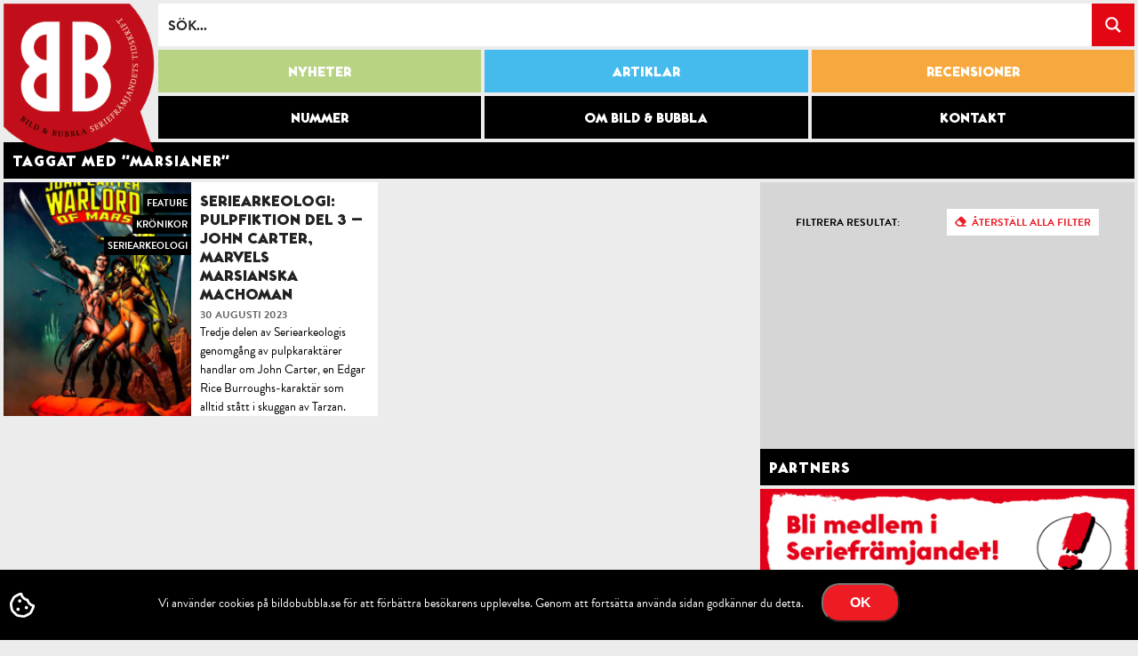

--- FILE ---
content_type: text/css
request_url: https://bildobubbla.se/wp-content/themes/bildobubbla-2025/style.css?ver=6.9
body_size: 8953
content:
/*
Theme Name: Bild & Bubbla 2025
Theme URI: http://www.pixelbruket.se
Description: Balance
Author: Erik Östman
Author URI: http://www.pixelbruket.se
Tags: white
Version: 1.6
License: This theme is released under GPL
Text Domain: pxlbrk
*/





@media screen and (max-width: 430px) {


.size-auto, 
.size-full,
.size-large,
.size-medium,
.size-thumbnail {
	width: 100% !important;
}
.wp-caption {
	width: 100% !important;
}

}

@media screen and (max-width: 640px) {
ul.artikellista li{width: 100% !important;}
ul.avdelningar{display: none !important;}
.mobilebtnwrapper{display: block !important;}
.logo{ width: 120px !important;height: 100px !important;padding: 5px 0 0 0 !important;}
.mobilenav{display: block !important;}
header{padding:2px 0 0 124px !important; height: 108px !important;}
body{padding: 106px 0 0 0 !important;}
li.baknummer{width: 100% !important; }
.postmeta h1{font-size: 20px !important;}

.recensionsheroslider{height: auto !important;}
.recensionsheroslide{height: auto !important;}
recensionsheroimage{width: 100% !important; height: 450px !important;}
recensionsherocontent{width: 100% !important; height: auto !important;}



}





@media (min-width: 481px) and (max-width: 960px) {
li.baknummer{width: 50% !important; }
}


@media screen and (max-width: 960px) {
.col-4{width: 100% !important;}
.col-8{width: 100% !important;}

}
@media screen and (max-width: 1024px) {
body{font-size: 14px !important;}
.fronttext .deadcenter{width: 90% !important; }
}
@media screen and (max-width: 1360px) {
header{width: 100% !important;}
.wrapper{width: 100%; float:left; position: relative; padding: 0 2px !important; }
}

@media (min-width: 481px) and (max-width: 800px) {

}


@media (min-width: 801px) and (max-width: 960px) {
}



@media (min-width: 1280px) and (max-width: 9999999999px) {

}


@media (min-width: 1600px) and (max-width: 9999999999px) {
.slide{background-size: 100% auto !important;}

}





.mystery_box{
	width:10px;
	height: 10px;
	z-index: 99999999999999999999999999999999999999999999999999;
	background-color: yellow;
	position: fixed;
	top:0;
	left: 0;
	display: block;
}





body{margin: 0; padding: 158px 0 0 0; font-family: 'brandon-grotesque', sans-serif; font-weight: 400; color: #222222; background: #ececec; font-size: 16px; }


*{box-sizing: border-box; -webkit-font-smoothing: antialiased; }
[class*="col-"] {
    float: left;
    padding: 2px;
    position: relative;
}
/*********** COLUMNS ***********/



.col-1{width: 8.333333%;}
.col-2{width: 16.666666%;}
.col-3{width: 25%;}
.col-4{width: 33.333333%;}
.col-5{width: 41.666666%;}
.col-6{width: 50%;}
.col-7{width: 58.333333%;}
.col-8{width: 66.666666%;}
.col-9{width: 75%;}
.col-10{width: 83.333333%;}
.col-11{width: 91.666666%;}
.col-12{width: 100%;}

.sidebar{width: 33.333333%; float:left; padding: 10px;}

h2.sidebartitle{font-style: italic; font-size: 14px; color: #fff; text-transform: uppercase;}
h2.sidebartitle span{padding: 5px; background-color: #EC1B24; display: inline;}

/*********** The essentials ***********/

.svartbg{background-color:#000; color: #fff;}
.grabg{background-color:#292929; color:#333333;}
.redbg{background-color:#e30613 !important; color:#fff;}
.ljusgrabg{background-color:#d6d6d6;}

.vitbg{background-color: white; color: black;}
.vittext{color:#fff;}
.redtext{color:#EC1B24;}


.ease{-webkit-transition: all 0.5s ease; -moz-transition: all 0.5s ease; -o-transition: all 0.5s ease; -ms-transition: all 0.5s ease;  transition: all 0.5s ease;}

.halftonebg{
	background-image: url('images/halftone.svg');
	background-size: auto 100%;
	background-repeat: repeat;
	background-position: center bottom;
}


.wrapper{width: 100%; float:left; position: relative; padding: 0 calc(50% - 680px); }
.content{width: 100%; float: left; background-color: #fff; padding: 5%; }
.sidebarbox{
	width: 100%;
	float:left;
	position: relative;
	padding: 30px;
	margin-bottom: 4px;
	overflow: hidden;
}


.ingress{font-size: 1.3em; font-weight: 700; display: block; margin-bottom: 15px;}

.overlaywrapper{width: 100%; float:left; position: relative; padding:50px; margin-top: 60vh; background: rgba(238, 238, 238, 0.8); z-index: 10; }

.frame{background: #222222; position: fixed; z-index: 100000;}
.frametop{width: 100%;right: 0;  top:0; height: 20px;}
.framebottom{width: 100%;right: 0;  bottom:0; height: 20px;}
.frameright{bottom:0;right: 0;  height: 100%; width: 20px;}
.frameleft{bottom:0; height: 100%; width: 20px; left:0;}

.dashed{border: 1px dashed #333333;}
.border{border: 4px dashed #222222;}
.border-6{border-right: 4px solid #222222;}

.nopadding {padding: 0 !important;}
.contentpadding{padding: 50px 0;}
.smallpadding{padding: 5px;}
.bigpadding{padding: 50px;}
.leftpadding {padding-left:10px !important;}
.rightpadding {padding-right:10px;}
.toppadding{padding-top:10px !important;}
.bottompadding{padding-bottom:10px !important;}
.onlybottompadding{padding:0 0 10px 0 !important;}
.onlytoppadding{padding:10px 0 0 0 !important;}
.smalltopbotpadding{padding:5px 0!important;}
.center{text-align: center !important;}
.right{text-align: right;}
p.italic{font-style: italic;}
.nocaps{text-transform: normal;}
.caps{text-transform: uppercase;}
.bold{font-weight: 600;}
.italic{font-style: italic;}
.smalltext{font-size: 0.8em;}


.extrapadding{padding:30px;}

#cookie-notice, .cn-bottom{padding-right: 100px;  z-index: 100000 !important; background: #000 !important; color: #fff !important;}
.cn-text-container{font-size: 14px; padding: 10px; font-family: 'brandon-grotesque', sans-serif; font-weight: 400;}
.cookie-notice-visible:before{
	font-family: "Font Awesome 7 Pro"; 
	content: '\f564'; 
	display: block; 
	position: absolute;
	font-size: 30px; 
	line-height: 30px; 
	padding: 0; 
	color: #fff;
	left:10px;
	top: 50%; 
	-webkit-transform: translateY(-50%);
	-moz-transform: translateY(-50%);
	-ms-transform: translateY(-50%);
	-o-transform: translateY(-50%);
	transform: translateY(-50%);
	}
.cn-close-icon{display: none !important;}
.cn-button{
	background-color: #EC1B24 !important;
	color: #fff;
	line-height: 1em;
	padding: 12px 30px !important;
	display: inline-block;
	font-size: 16px;
	text-transform: uppercase;
	font-weight: 700;
	border-radius: 20px;
}




.shadow{box-shadow: 0px 0px 5px rgba(0, 0, 0, 0.4);}

.square{width: 100%; float:left; position: relative;}
.square:after {
  content: "";
  display: block;
  padding-bottom: 100%;
}

.topborder{border-top:3px solid #333;}

p{font-size: 1.1em; line-height: 1.5em; margin: 0 0 1em 0; letter-spacing: -0.01em; }
#content a{text-decoration: underline ; color: #000;}
#content li{font-size: 1.2em;}
a{text-decoration: none; color: inherit;}
h1{font-size: 2em; margin: 0 0 0.5em 0; font-family: 'Toronto Subway W01', sans-serif; font-weight: 800; text-transform: uppercase; }
h2{font-size: 1.8em; margin: 0 0 0.5em 0; font-family: 'Toronto Subway W01', sans-serif; font-weight: 800; text-transform: uppercase;}
h3{font-size: 1.6em; margin: 0 0 0.2em 0; font-family: 'Toronto Subway W01', sans-serif; font-weight: 800; text-transform: uppercase;}
h4{font-size: 1.4em; margin: 0 0 0.2em 0; font-family: 'Toronto Subway W01', sans-serif; font-weight: 800; text-transform: uppercase;}
h5{font-size: 1.2em; margin: 0 0 0.2em 0; font-family: 'Toronto Subway W01', sans-serif; font-weight: 800; text-transform: uppercase;}
h6{font-size: 1.1em; margin: 0 0 0.2em 0; font-family: 'Toronto Subway W01', sans-serif; font-weight: 800; text-transform: uppercase;}


p + h2{margin: 1.5em 0 0.5em 0; clear: both;}
p + h3{margin: 1.5em 0 0.5em 0;}
p + h4{margin: 1.5em 0 0.5em 0;}
p + h5{margin: 1.5em 0 0.5em 0;}
p + h6{margin: 1.5em 0 0.5em 0;}

h2.small{font-size: 1em; margin: 0; padding: 5px;}

.blocktitle{background-color: #000; color: #fff; text-align: left; text-transform: uppercase; padding: 10px; width: 100%; float: left; margin:0 0 0 0; font-size: 1.1em; letter-spacing: 0.05em;}

.block{display: block; text-transform: uppercase; padding: 10px; border: 4px solid #333; margin-bottom: 0; float: left; width: 100%;}


.logobox{
	width: 30%; 
	height: 23%;
	position: absolute;
	top:2px; 
	left: 50%; 
	-webkit-transform: translateX(-50%);
	-moz-transform: translateX(-50%);
	-ms-transform: translateX(-50%);
	-o-transform: translateX(-50%);
	transform: translateX(-50%);
	padding: 0;
	z-index: 10;
	-webkit-clip-path: polygon(0% 0%, 100% 0%, 100% 90%, 35% 90%, 37% 100%, 26% 90%, 0 90%);
	clip-path: polygon(0% 0%, 100% 0%, 100% 90%, 35% 90%, 37% 100%, 26% 90%, 0 90%);
	background-color: #666;
	}


.logo{ width: 170px;
	height: 152px;
	position: absolute;
	top:4px;
	left:4px; 
	padding: 0;
	z-index: 10;
	
	}
.logo img{width: 100%; height: auto;  display: block;}

.logotip{
	width: 10px;
	height: 20px;
	position: absolute;
	bottom:-20px;
	left:25px;
}

header{
	width: 1364px; 
	box-sizing: border-box;
	padding:2px 0 4px 174px;
	height: 160px;
	position: fixed;
	left: 50%; 
	top: 0;
	-webkit-transform: translateX(-50%);
	-moz-transform: translateX(-50%);
	-ms-transform: translateX(-50%);
	-o-transform: translateX(-50%);
	transform: translateX(-50%);
	z-index: 100;
	background-color: #ECECEC;
	}


.columns{-moz-column-count: 3; -webkit-column-count: 3; column-count: 3; -webkit-column-gap: 15px; column-gap: 15px;  -webkit-column-fill: auto; overflow-x: auto; overflow-y: auto; }

.two-columns{-moz-column-count: 2; -webkit-column-count: 2; column-count: 2; -webkit-column-gap: 15px; column-gap: 15px;  -webkit-column-fill: auto; overflow-x: auto; overflow-y: auto; }
.three-columns{-moz-column-count: 3; -webkit-column-count: 3; column-count: 3; -webkit-column-gap: 15px; column-gap: 15px;  -webkit-column-fill: auto; overflow-x: auto; overflow-y: auto; }
.four-columns{-moz-column-count: 4; -webkit-column-count: 4; column-count: 4; -webkit-column-gap: 15px; column-gap: 15px;  -webkit-column-fill: auto; overflow-x: auto; overflow-y: auto;}

.deadcenter{
	position: absolute;
	height: auto;
	right: 50%; 
	top: 50%;
	-webkit-transform: translate(50%,-50%);
	-moz-transform: translate(50%,-50%);
	-ms-transform: translate(50%,-50%);
	-o-transform: translate(50%,-50%);
	transform: translate(50%,-50%);
	}


/*********** MENUS ***********/


nav{display: block;}

.menuwrapper{
	width: 100%;
	float: left;
	padding: 2px 4px;
	}


ul.menu{
	list-style-type: none; 
	padding: 0; 
	margin: 0; 
	font-family: 'Toronto Subway W01', sans-serif; font-weight: 800; 
	text-transform: none; 
	letter-spacing: 0;
	}

ul.menu li{
	float:left;
	padding: 2px;
	display: block;
	position: relative;

}
ul.menu li a{
	width: 100%;
	height: 48px;
	line-height: 1em;
	font-size: 16px;
	float:left;
	padding:16px 5px;
	display: block;
	background-color: #000;
	color: #fff;
	text-align: center;
	text-transform: uppercase;
}



	

ul.avdelningar{
	padding: 0 2px;
	width: 100%;
	float:left;
}

ul.avdelningar li{
	width: 33.333333%;
}

ul.avdelningar li a:hover{
	color: #e30613;
	background-color: #fff !important;
}


ul.menu li.bgc-nyheter a{background-color: #b8d483;}
ul.menu li.bgc-recensioner a{background-color: #f7a93f;}
ul.menu li.bgc-artiklar a{background-color: #45baec;}

.listavdelning.bgc-nyheter, h1.bgc-nyheter, .avdelningsheader.bgc-nyheter{background-color: #b8d483;}
.listavdelning.bgc-recensioner, h1.bgc-recensioner, .avdelningsheader.bgc-recensioner{background-color: #f7a93f;}
.listavdelning.bgc-artiklar, h1.bgc-artiklar, .avdelningsheader.bgc-artiklar{background-color: #45baec;}



#toggle{display: none; position: fixed; top:-100px; left:-100px;}


#toggle:checked ~ .mobilebtnwrapper > .mobilebtn{background-image: url('images/close.svg');}
#toggle:checked ~ .mobilebtnwrapper > .mobilebtn::after{content:'STÄNG';}
#toggle:checked ~ .mobilenav{left:2px;}


.mobilebtnwrapper{
	width: 100%; 
	float:left;
	padding: 2px 4px;
	display: none;
}
.mobilebtn{
	width: 100%;
	height: 48px;
	float: left;
	background-color: #000;
	color: #fff;
	position: relative;
	background-image: url('images/open.svg');
	background-position: right center;
	background-repeat: no-repeat;
	background-size: 48px 48px;
	display: block;
}
.mobilebtn::after{
	width: 100%;
	height: 48px;
	color: #fff;
	position: absolute;
	top:0;
	left:0;
	font-size: 20px;
	line-height: 1em;
	padding: 14px;
	content: 'MENY';
	box-sizing: border-box;
	font-family: 'Toronto Subway W01', sans-serif; font-weight: 800;
	
}

.mobilenav{
	width: calc(100vw - 4px);
	position: fixed;
	background-color: #ECECEC;
	padding-bottom: 2px;
	top: 106px;
	left:-120vw;
	-webkit-transition: all 0.2s ease; 
	-moz-transition: all 0.2s ease; 
	-o-transition: all 0.2s ease; 
	-ms-transition: all 0.2s ease;  
	transition: all 0.2s ease;
	display: none;
}

ul.mobilmeny{
	
	
}


	
ul.mobilmeny li {
	width: 100%;
	}
	
ul.mobilmeny li a{
	}
	
ul.mobilmeny li:hover{
	}
ul.mobilmeny li a:hover{
	}




@-webkit-keyframes fadeEffect {
    from {opacity: 0;}
    to {opacity: 1;}
}

@keyframes fadeEffect {
    from {opacity: 0;}
    to {opacity: 1;}
}







/*********** HEADER ***********/

ul.cta{
	padding: 0; 
	margin: 0; 
	list-style-type: none;  
	width: 150px; 
	height: 180px;  
	z-index: 10; 
	position: fixed; 
	right:-100px; 
	top:180px;
	}

ul.cta li{
	display: block;  
	margin:0 0 5px 0; 
	height: 50px; 
	width: 200px; 
	position: relative;
	background: #fff;
	transition: all 0.3s ease;
	position: relative;
	box-shadow: 0px 0px 10px rgba(0, 0, 0, 0.12);
	}

ul.cta li a{
	font-size: 14px; 
	padding: 18px 0;
	font-family: 'brandon-grotesque', sans-serif; 
	font-weight: 400; 
	letter-spacing: 0; 
	line-height: 1em; 
	text-transform: uppercase; 
	text-align: left; 
	color: #EC1B24;
	display: block;
	position: absolute;
	top:0;
	left:50px;
	
}

ul.cta li:hover{
	margin:0 0 5px -150px !important; 
	transition: all 0.3s ease;
	}
	
ul.cta li::before{
	font-size: 20px; 
	padding: 15px; 
	line-height: 1em; 
	text-align: center; 
	display: inline-block; 
	width: 50px; 
	height: 50px; 
	box-sizing: border-box;
	}

.cta-wiki::before{content:'\f266'; font-family: 'Font Awesome 7 Brands';}
.cta-seaf::before{content:'\f290'; font-family: 'Font Awesome 7 Pro'; font-weight: 100;}
.cta-sef::before{content:url('images/sef-bubbla.svg'); padding: 0 !important;}
	

.sok{
	position: relative; 
	width: 100%;
	float:left;
	padding:2px 4px ;
	}

form.sokform{width: 100%; position: relative; height: 52px; padding: 12px;}
.sok input[type="search"]{
	font-family: 'brandon-grotesque', sans-serif !important; 
	text-transform: uppercase !important; 
	font-weight: 700 !important; 
	font-size:16px !important;  
	color:#000;
	height: 48px !important;
	}
button.sokknapp{width:48px; height: 48px; float:left; border:none; margin: 10px 0;  background: transparent; font-size: 20px; color: #3d4247; line-height: 1em; border: 2px solid #333; border-radius: 20px; display: none;}

.probox{height: 48px !important;}
.innericon,.asp_clear{height: 48px !important;}


ul.soklista{
	width: 100%;
	float: left;
	margin: 0;
	padding: 0;
	list-style-type: none;
}

ul.soklista li{
	width: 100%;
	min-height: 72px;
	padding: 5px 5px 5px 95px;
	position: relative;
	display: block;
	margin-bottom: 4px;
	background-color: #fff;
}
ul.soklista li img{
	width: 90px;
	height: 72px;
	position: absolute;
	left:0;
	top:0;
}
ul.soklista h2{
	font-size: 16px;
}

.soklistamer{font-weight: 700; display: block;}

/*********** FRONTPAGE ***********/

.flashwrapper{width: 100%; float:left; padding: 2px;}

a.flashlank{width: 100%; display: block; padding: 10px; position: relative; font-weight: 700; text-transform: uppercase; font-size: 1.3em;}
a.flashlank:before{
	content: '\f0c1';
	font-family: 'Font Awesome 7 Pro';
	display:inline-block;
	font-weight: 100;
	padding-right: 3px;
}

.cover{width: 100%; float: left; position: relative; overflow: hidden;}
.cover::after{content: ''; padding-bottom:135%; display: block; }
.coverfix{width: 100%; height: 100%; position: absolute; top: 0; left: 0; overflow: hidden;}
.coverfix img{width: 100%; height: auto; display: block;}
.bottomspace{width: 100%; height: 50px; float: left; display: block;}
.coverfix .logobox{	top:0; }

.singlecover{width: 100%; float: left; position: relative; overflow: hidden;}
.singlecover img{width: 100%; height: auto; display: block;}




.kopribbon{
	width: 300px;
	text-transform: uppercase; 
	background-color: #fff; 
	color: #e30613;
	text-align: center;
	line-height: 30px;
	letter-spacing: 1px;
	text-align: center; 
	position: absolute; 
	bottom: 20px;
	right: -25px;
	left: auto;
	transform: rotate(-20deg);
	-webkit-transform: rotate(-20deg);
	font-weight: 700;
	font-size: 12px;
	}


.senastetitel {
	color: #fff; 
	font-size: 18px; 
	margin: 0; 
	line-height: 1em;
	position: absolute; 
	left:0; 	
	bottom:30px;
	-webkit-transform: translateY(-50%);
	-moz-transform: translateY(-50%);
	-ms-transform: translateY(-50%);
	-o-transform: translateY(-50%);
	transform: translateY(-50%);
}
.senastetitel span{padding: 5px 10px;  display: inline-block; background-color: #000; color: #fff; margin: 0;  line-height: 1em;}

.frontcover:hover > .senastetitel span{padding: 5px 10px 5px 20px !important;}



.ifokus{width: 100%; float: left; position: relative; display: block; overflow: hidden; margin-top: 0;}

.slider{
	width: 100%; 
	height: 450px !important; 
	top:0; 
	left: 0;
	overflow: hidden; 
	display: block;
	margin: 0 !important;
	padding: 0;
	}
.slide{
	width:100%;
	height: 450px !important; 
	position: relative;
	z-index: 1;
	display: block !important;
	overflow: hidden;
	background-position: center center !important;
	}

.slide img{width: 100%; height: auto; display: block; }

.ifokusmeta{width:70%; position: absolute; bottom:30px; left:0; z-index: 10; padding: 10px; text-transform: uppercase; color: #000 !important; 	-webkit-transition: all 0.5s ease; -moz-transition: all 0.5s ease; -o-transition: all 0.5s ease; -ms-transition: all 0.5s ease;  transition: all 0.5s ease;
}
.ifokusmeta .postcat{color: #000 !important;}
.ifokusmeta .postcat a{color: #000 !important;}
.ifokusmeta h3{font-size: 1.2em; margin: 0;}


.slide:hover .ifokusmeta{padding: 10px 10px 10px 20px; width:calc(70% + 10px); text-transform: uppercase; color: #000 !important;}




.frontcover{
	width: 100%; 
	height: 450px; 
	float: left; 
	position: relative; 
	background-color: #fff; 
	overflow: hidden;
	background-image: url('images/halftone.svg');
	background-size: auto 100%;
	background-repeat: repeat;
	background-position: center bottom;
	padding: 20px;
	}

.frontcover img{
	width: auto; 
	height: 450px; 
	position: absolute; 
	bottom: -60px;
	right: 0;
	left: auto;
	transform: rotate(-5deg);
	-webkit-transform: rotate(-5deg);
	box-shadow: 0px 0px 15px rgba(0, 0, 0, 0.25);
	}



/*********** LISTA ***********/


ul.artikellista{
	width: 100%;
	float: left;
	list-style-type: none;
	margin: 0;
	padding: 0;
}
ul.artikellista li{
	width: 50%;
	float: left;
	margin: 0;
	padding: 2px;
}
.cover ul.artikellista li{width: 100% !important;}



.newspost{
	overflow: hidden;
	display: block;
	width: 100%;
	float: left;
	position: relative;
	background-color:#fff;
	padding: 0 0 0 50%;
}
.newspost:after {
  content: "";
  display: block;
  padding-bottom: 125%;
}

.newspostthumb{
	position: absolute; 
	top:0; 
	left:0; 
	z-index: 1;
	width: 50%;
	height: 100%;
	overflow: hidden;
	}
.newspostthumb img{
	width: 100%;
	height: auto;
	display: block;
	}

.newspostthumb ul.post-categories{
	position: absolute; 
	top:0; 
	right: 0; 
	z-index: 10; 
	width: 100%; 
	padding: 10px 0; 
	margin: 0; 
	text-align: right;
	-webkit-transition: all 0.5s ease; -moz-transition: all 0.5s ease; -o-transition: all 0.5s ease; -ms-transition: all 0.5s ease;  transition: all 0.5s ease;
}
.newspostthumb ul.post-categories li{display:block; width: 100%; line-height: 24px; margin: 0; padding: 0; }
.newspostthumb ul.post-categories li span{font-size: 11px; padding: 2px 4px; line-height: 1em; color: #fff; background-color:#000; font-weight: 700; text-transform: uppercase; text-align: right;}


.newspost:hover .newspostcontent{
	right: 20px;
	color: #e30613;
}

.newspost:hover .newspostthumb ul.post-categories, .newspost:hover .newspostthumb ul.avdelningslista{
	right: 20px;
	}


.newspostcontent{
	position: absolute; 
	top:0; 
	right:0; 
	z-index: 1;
	width: 50%;
	height: 100%;
	overflow: hidden;
	background-color: #fff;
	-webkit-transition: all 0.5s ease; -moz-transition: all 0.5s ease; -o-transition: all 0.5s ease; -ms-transition: all 0.5s ease;  transition: all 0.5s ease;
	}


.newspost h2{font-size: 18px; margin: 0 !important; padding: 10px 10px 4px 10px; z-index: 10; line-height: 1.2em; text-transform: uppercase;}

.newsdate{ padding: 0 10px; color:#666; display: block;  width: 100%; float: left; text-transform: uppercase; font-size: 12px; font-weight: 700;}
.newsexcerpt{ padding: 0 10px; color:#000; display: block;  width: 100%; float: left; text-transform: none; font-size: 14px; }

ul.avdelningslista{
	position: absolute; 
	top:0; 
	right: 0; 
	z-index: 10; 
	width: 100%; 
	padding: 10px 0; 
	margin: 0; 
	text-align: right;
	-webkit-transition: all 0.5s ease; -moz-transition: all 0.5s ease; -o-transition: all 0.5s ease; -ms-transition: all 0.5s ease;  transition: all 0.5s ease;
	}
ul.avdelningslista li{display: block; width: 100%; line-height: 24px; margin: 0; padding: 0;}
.listavdelning{font-size: 11px; padding: 2px 4px; line-height: 1em; color: #fff; font-weight: 700; text-transform: uppercase; text-align: right; }

/*********** ANNONSER ***********/

ul.annonser{
	width: 100%;
	float: left;
	list-style-type: none;
	margin: 4px 0 0 0;
	padding: 0;
}

ul.annonser li{
	width: 100%;
	float: left;
	display: block;
	list-style-type: none;
	margin-bottom: 4px;
	background-color: #fff;
	position: relative;
}
ul.annonser li img{
	width: 100%;
	height: auto;
}

li.annons{padding: 10px;}

/*********** SINGLE ***********/


.singleheader{
	width: 100%;
	float:left;
	position: relative;
	background-size: auto 100%;
	background-position: center center;
	background-repeat: no-repeat;
	background-color: #333;
	background-image: url('images/fallback-landscape.jpg');
}
.singleheader:after{
	width: 100%;
	content: '';
	display: block;
	padding-bottom: 66.66666666%;
}
.headercaption{
	width: 100%;
	position: absolute;
	bottom:0;
	left:0;
	right:0;
	padding: 5px;
	background-color: #000;
	color: #fff;
}

.postmeta{
	width:78%; 
	position: absolute; 
	top:60px; 
	left:0; 
	z-index: 10; 
	padding: 10px 30px; 
	text-transform: uppercase; 
	color: #000 !important;
}
.postmeta h1{margin: 0;}
.ifokusmeta h1{font-size: 1.6em; margin: 0;}

.postmeta a{color: #fff;}
.postdate{font-weight: 700; width: 100%; float: left; font-size: 12px; color: #666; text-transform: uppercase;}
.postcat{color: #000; width: 100%; float: left; font-size: 12px;}
.postcat a{color: #000;}


.byline{width: 100%; float: left; padding: 10px 0; margin: 10px 0; border-top: 1px dashed #666666; text-transform: uppercase;}
.avatar{width: 30px; height: 30px; float: left; margin:0; }
.avatar img{width: 30px; height: 30px; display: block; }

.author{ font-size: 1.2em; padding: 3px; line-height: 1em; float: left; font-weight: 700;}


.nummermeta{
	width: 100%;
	float: left;
	background-color: #e30613;
	color: #fff;
	padding: 10px;
	position: relative;
}
.nummermeta:before{
	display: inline-block;
	font-family: 'Font Awesome 7 Pro';
	content: '\f05a';
	font-style: normal;
	margin-right: 5px;
}

.nummermeta a{
	color: #fff !important;
	font-style: italic;
}

/*********** RECENSIONSHUVUD ***********/

.recensionshero{
	width: 100%; 
	float: left;
	position: relative;
	}


.recensionsheroslider{
	width: 100%; 
	height: 450px ; 
	top:0; 
	left: 0;
	overflow: hidden; 
	display: block;
	margin: 0 ;
	padding: 0;
	background-color: #C2C2C2;
	}
.recensionsheroslide{
	width:100%;
	height: 450px ; 
	position: relative;
	z-index: 1;
	display: block ;
	overflow: hidden;
	}
recensionsheroimage{
	position: relative;
	z-index: 2; 
	width: 50%; 
	height: 450px; 
	float: left; 
	padding: 30px;
	}
recensionsheroimage img{
	width: auto;
	height: auto;
	max-width: 90%;
	max-height: 390px;
 	display: block; 
	position: absolute;
	right: 50%; 
	top: 50%;
	-webkit-transform: translate(50%,-50%);
	-moz-transform: translate(50%,-50%);
	-ms-transform: translate(50%,-50%);
	-o-transform: translate(50%,-50%);
	transform: translate(50%,-50%);
	box-shadow: 0px 0px 12px rgba(0, 0, 0, 0.3);
	}

recensionsherobg{
	width: 100%;
	height: 100%;
	display: block;
	position: absolute;
	top:0;
	left:0;
	z-index: 1;
	background-size: 150% auto;
	background-repeat: no-repeat;
	background-position: center center;
	filter: blur(8px);
	-webkit-filter: blur(8px);
}

recensionsherocontent{
	width: 50%;
	position: relative;
	float:left;
	height: 450px;
	padding: 30px;
	background-color: rgba(255, 255, 255, 0.9);
	color: #000;
	z-index: 2;
	
}

.recensionshuvud{
	width: 100%;
	float:left;
	position: relative;
	padding: 30px;
	margin-bottom: 4px;
	overflow: hidden;
}



.recensionsslider{
	width: 100%;
	float: left;
	overflow: hidden;
	position: relative;
}
recensionstitel{
	font-size: 1.2em; 
	margin: 0 0 0.5em 0; 
	font-family: 'Toronto Subway W01', sans-serif; 
	font-weight: 800; 
	text-transform: uppercase;
	display: block;
}
.recensionsfakta{
	width: 60px;
	height: 100%;
	position: absolute;
	top:0;
	left:0;
	background-color: #eeaf56;
	padding: 15px;
}


.betyg{
	width: 20px;
	height: 20px;
	display: block;
	float: left;
	position: relative;
	margin-top: 4px;
}
.betyg:before{
	width: 20px;
	height: 20px;
	position: absolute;
	top:0;
	left:0;
	display: block;
	content: '';
	background-size: 18px 18px;
	background-position: center center;
	background-repeat: no-repeat;
}
.betyghel:before{
	background-image: url('images/betyg-hel.svg');
}
.betyghalv:before{
	background-image: url('images/betyg-halv.svg');
}

h2.recensionsfaktatitel{
	color: #fff;
	line-height: 1em;
	margin: 0;
	padding: 0;
	font-size: 30px;
	text-align: right;
	transform: rotate(-90deg);
	-webkit-transform: rotate(-90deg);
	-moz-transform: rotate(-90deg);
	-ms-transform: rotate(-90deg);
	-o-transform: rotate(-90deg);
	filter: progid:DXImageTransform.Microsoft.BasicImage(rotation=3);
	transform-origin: center center;
	position: absolute;
	display: block;
	left:-15px;
	top:45px;
	}


table.recensionshuvudfakta{
	width: 100%;
	float:left;
	padding: 0;
	border-collapse: collapse;
	color: #000;
}
table.recensionshuvud td{
	vertical-align: top;
	line-height: 1.3em;
	
}
td.rhlabel{font-weight: 700; width: 120px; vertical-align: top;}

/*********** RELATED ***********/

ul.relatedlist{
	width: 100%;
	float: left;
	list-style-type: none;
	margin: 0;
	padding: 0;
}
ul.relatedlist li{
	display: block;
	padding: 5px 5px 5px 65px;
	position: relative;
	line-height: 1.2em;
	margin: 4px 0;
	height: 76px;
	border-bottom: 1px dashed #333;
}
ul.relatedlist li h3{
	font-size: 14px;
	margin: 0 !important;
	line-height: 1.2em;
	
}
ul.relatedlist li a{
	display: block;
	margin: 0;
	padding: 0;
	
}
ul.relatedlist li img{
	width: 60px;
	height: 75px;
	position: absolute;
	top:0;
	left:0;
	
}

.relatedmeta{
	text-transform: uppercase;
	font-size: 12px;
	color: #666;
}








/*********** Load more ***********/



.fwp-load-more{
	width: auto;
	margin: 0;
	background-color: transparent;
	color: #EC1B24;
	border: 2px solid #EC1B24;
	display: inline-block;
	text-align: center;
	font-size: 14px;
	font-weight: 700;
	letter-spacing:1px;
	cursor:pointer;
	text-transform: uppercase;
	padding: 5px 10px;
	border-radius: 15px;
	line-height: 1em;
	transition: background-color 0.2s ease-in-out, border-color 0.2s ease-in-out, color 0.3s ease-in-out;
	-webkit-appearance: none;
}
.fwp-load-more:hover{
	background-color: #fff;
	color: #EC1B24;
}




/************ DUOTONE ************/
.duotone{
	
	background-color: rgba(236, 27, 36, 1);
	}

.duotone img, .duotone img::after, .duotone img::before{
	width: 100% !important; 
	height: auto; 
	display: block; 
	filter:none;
	mix-blend-mode:none;
	background-color: rgba(236, 27, 36, 0);
	}




.newspost:hover > .duotone img,
.eventpost:hover > .duotone img
{
   filter: grayscale(100%) contrast(100%) brightness(80%) saturate(100%);
	mix-blend-mode: screen;
	background-color: rgba(236, 27, 36, 1);

	}


.newspost:hover > .duotone img::before,
.eventpost:hover > .duotone img::before
{
  filter: grayscale(100%) contrast(100%) brightness(100%) saturate(100%);
  background-color: rgba(0, 0, 0, 1);
  content: '';
  display: block;
  width: 100%;
  height: 100%;
  mix-blend-mode: darken;
  position: absolute;
  top: 0;
  left: 0;
}


.newspost:hover > .duotone img::after,
.eventpost:hover > .duotone img::after
{
   filter: grayscale(100%) contrast(100%) brightness(100%) saturate(100%);
  background-color: rgba(236, 27, 36, 1);
  content: '';
  display: block;
  width: 100%;
  height: 100%;
  mix-blend-mode: lighten;
  position: absolute;
  top: 0;
  left: 0;
}


/********** AVDELNINGAR **********/

.avdelningsheader{
	width: 100%; 
	height: 300px;
	float: left;
	position: relative;
	background-size:auto  100% ;
	background-position: center center;
	color: #fff;
	text-align: center;
	}

.avdelningsheader .deadcenter{
	width: 90%;
	}

.avdelningsheader p{
	font-weight: 700;
	font-size: 1.4em;
	}
.avdelningsheader h1{
	color: #fff;
	text-align: center;
	}

/************ KONTAKT ************/



ul.kontaktpersoner{width: 100%; float: left; list-style-type: none; margin: 0; padding: 0;}
ul.kontaktpersoner li{width: 100%; height: 90px; float: left; margin-bottom: 4px; padding: 10px 10px 10px 100px; position: relative; background-color: #fff;}
ul.kontaktpersoner li img{width: 90px; height: 90px; display: block; position: absolute; top:0; left:0;}


/*********** Baknummer ***********/

.nextprev{width: 100%; float: left; position: relative;}
.nextprev a{
	width: calc(100% - 30px); 
	float: left; 
	background-color: #000; 
	color: #fff; 
	padding: 8px;
	font-size: 14px;
	height: 30px;
	line-height: 1em; 
	text-transform: uppercase; 
	font-weight: 700; 
	text-transform: uppercase; 
	font-weight: 700; 
	display: block; 
	position: absolute; 
	top:0; 
	
	}
	
.prevlink{text-align: right; }
.prevlink a{text-align: left; left:30px;}
.prevlink a:before{
	width: 30px;
	height: 30px;
	position: absolute;
	left:-30px;
	top:0;
	display: block;
	content: '';
	background-image: url('images/arrow.svg');
	background-repeat: no-repeat;
	background-size: 30px 30px;
	}
.nextlink a{text-align: right; right:30px;}
.nextlink a:before{
	width: 30px;
	height: 30px;
	position: absolute;
	right:-30px;
	top:0;
	display: block;
	content: '';
	background-image: url('images/arrow.svg');
	background-repeat: no-repeat;
	background-size: 30px 30px;
	transform: rotate(180deg);
	}



ul.baknummerlista{width: 100%; float:left; margin: 0; padding: 0; list-style-type: none;}
li.baknummer{width: 25%; float:left; position: relative; overflow: hidden;}
li.baknummer:after {content: ''; display: block; padding-bottom: calc(135% + 58px);}



.nummerlistacontent{position: absolute; top:0; left:0; width: 100%; height: 100%; padding: 2px;}

.nummerlistacontent img{
	width: 100%;
	height: auto;
	display: block;
	margin-bottom: 0;
	-webkit-transition: all 0.1s ease; -moz-transition: all 0.1s ease; -o-transition: all 0.1s ease; -ms-transition: all 0.1s ease;  transition: all 0.1s ease;
}

.nummerlistatitel{
	position: absolute; 
	bottom:2px; 
	left:2px; 
	right:2px; 
	height: 60px; 
	background: #000; 
	padding: 10px;
	-webkit-transition: all 0.1s ease; 
	-moz-transition: all 0.1s ease; 
	-o-transition: all 0.1s ease; 
	-ms-transition: all 0.1s ease;  
	transition: all 0.1s ease;
	}

.nummerlistatitel h2{font-size: 14px; color: #fff;}
.nummerlistatitel a{}

.nummerlistatip{
	width: 50px;
	height: 25px;
	position: absolute;
	top:-25px;
	left: 50%;
	-webkit-transform: translateX(-50%);
	-moz-transform: translateX(-50%);
	-ms-transform: translateX(-50%);
	-o-transform: translateX(-50%);
	transform: translateX(-50%);
	 
}
.nummerlistatip svg{
	fill: #000;
	 
}

.nummerlistacontent:hover > .nummerlistatitel{
	height:70px; 
}

a.koplank{position: absolute; bottom: 110px; right:-10%; left:-10%; background: #fff; color: #D53930; padding: 3px; text-transform: uppercase; font-weight: 700; font-size: 12px; width: 120%; text-align: center; 	transform: rotate(-5deg); -webkit-transform: rotate(-5deg);}
a.kopknapp{
	width: 70%;
	margin: 20px 15%;
	float:left;
	background-color: #D53930;
	color: #fff;
	display: block;
	text-align: center;
	font-size: 16px;
	font-weight: 700;
	letter-spacing:1px;
	cursor:pointer;
	text-transform: uppercase;
	padding: 12px 0;
	line-height: 1em;
	border-radius: 20px;
	transition: background-color 0.2s ease-in-out, border-color 0.2s ease-in-out, color 0.3s ease-in-out;  
	white-space: nowrap;
}
a.kopknapp::before{
	font-family: 'Font Awesome 7 Pro';
	display:inline-block;
	content: '\f290';
	padding-right: 5px;
	padding-left: 5px;
}
a.kopknapp:hover{
	background-color: #000;
	color: #fff;
}


.innehallsforteckning{width: 100%; float: left; border: 2px dashed #000; margin-top: 20px;}
.innehallsforteckning p{font-size: 0.9em;}


/*********** NYHETER ***********/





.post{width: 100%; float:left;  margin-bottom: 15px; padding: 15px;}




ul.featurednewslist{list-style-type: none; width: 100%; float:left; margin: 15px 0; padding: 0; border-top: 1px solid #000;}
ul.featurednewslist li{display: block; height: 101px; padding: 5px 0 5px 105px; border-bottom: 1px solid #000; width: 100%; float: left; position: relative;}
ul.featurednewslist li img{width: 100px; height: 100px; position: absolute; left:0; top:0;}
ul.featurednewslist li h4{font-size: 1.2em;}


/*********** FACETS ***********/

.filterbox{width: 100%; float:left; height: 300px; position: relative;}
.filters{width: 100%; float: left; padding: 0;}

.filtertitle{width: 100%; float:left; padding: 0; position: relative; margin-bottom: 10px; height: 30px; text-align: left;}
.filtertitle h4{height: 30px; position: absolute; left:10px; top:0; border:none; background: transparent; color: #000; font-family: 'brandon-grotesque', sans-serif; font-size: 12px; padding: 9px 0; font-weight: 700; text-transform: uppercase; line-height: 1em;}
button.resetbtn{height: 30px; position: absolute; right:10px; top:0; border:none; background: #fff; color: #EC1B24; font-family: 'brandon-grotesque', sans-serif; font-size: 12px; padding: 9px; font-weight: 700; text-transform: uppercase; line-height: 1em;}
button.resetbtn::before{
	font-family: 'Font Awesome 7 Pro';
	display:inline-block;
	content: '\f12d';
	padding-right: 5px;
}


.filters .facetwp-facet{width: 100%; float: left; padding: 10px 0; margin: 0;}
.facetwp-type-fselect{width: 100% !important; margin: 0 !important; }
.facetwp-type-fselect .fs-wrap{width: 100% !important;}
.fs-label-wrap{height: 40px; width: 100% !important; padding: 0; background-color:#fff !important; border: none !important; border-radius: 0; color: #000;}
.fs-label{padding: 12px !important; line-height: 1em; font-size: 16px; height: 40px;}

.facetwp-type-search{width: 100% !important; float: left; padding: 10px; margin: 0 0 5px 0;}

input.facetwp-search{height: 40px; width: 100%; background-color:#fff !important; color: #000 !important; border: none !important; padding: 12px !important; line-height: 1em; font-size: 16px; font-family: 'brandon-grotesque', sans-serif;}


.filterlabel{width: 100%; float:left; text-transform: uppercase; font-size: 0.9em; font-weight: 700; padding: 5px;}
.facetwp-facet-recensionskategorier{padding: 0 !important;}
.facetwp-facet-recensionskategorier .facetwp-radio{ width: 50%; float:left; background-color: transparent; color: #000; background-image: none !important; font-weight: 700; text-transform: uppercase; padding: 5px 5px 5px 25px; text-align: left; position: relative;}
.facetwp-facet-recensionskategorier > .facetwp-radio.checked{color:#EC1B24 !important;}
.facetwp-facet-recensionskategorier .facetwp-radio:before{content:'\f111'; font-family: 'Font Awesome 7 Pro'; position: absolute; left: 5px; top:8px; font-weight: 300;}
.facetwp-facet-recensionskategorier .facetwp-radio.checked:before{content:'\f058'; font-family: 'Font Awesome 7 Pro'; position: absolute; left: 5px; top:8px; font-weight: 300;}
.facetwp-facet-recensionskategorier .facetwp-counter{display: none;}


.utgivningsfilter .facetwp-type-fselect{width: 100% !important; margin: 0 !important; }
.utgivningsfilter .facetwp-facet{width: 100%; float: left; padding: 0; margin: 0 0 5px 0 !important;}


/*********** WIDGET ***********/


.widget ul{list-style-type: none; margin: 0; padding: 0;}


/*********** DOWNLOADS ***********/


ul.downloadlist{list-style-type: none; margin: 0; padding: 0; width: 100%; float:left;}
ul.downloadlist li{display: block; margin-bottom: 2px;}
ul.downloadlist li a{display: block; width: 100%; position: relative; padding:5px 5px 5px 40px; font-size: 0.9em; line-height: 1.3em; color: #fff !important; background-color:#EC1B24; text-decoration: none !important;}
ul.downloadlist li a:before{margin-right: 5px; position: absolute; left:5px; top:0;}




/*********** SIDFOT ***********/

h3.pufftitle{font-style: normal; background-color: #fff; padding: 0 10px 0 10px; display: inline; line-height: 1.5em;}
img.puffbild{display: block;}


.footer{margin-top: 50px; clear: both;}


.footertext p{font-size: 1em; }

a.blimedlem{
	width: auto;
	float:left;
	background-color: #D53930;
	color: #fff;
	display: inline-block;
	text-align: center;
	font-size: 16px;
	font-weight: 700;
	letter-spacing:1px;
	cursor:pointer;
	text-transform: uppercase;
	padding: 8px 12px 8px 8px;
	margin-bottom: 10px;
	line-height: 1em;
	border-radius: 16px;
	transition: background-color 0.2s ease-in-out, border-color 0.2s ease-in-out, color 0.3s ease-in-out;  
	clear: both;
}
a.blimedlem::before{
	font-family: 'Font Awesome 7 Pro';
	display:inline-block;
	content: '\f303';
	padding-right: 5px;
	padding-left: 5px;
}
a.blimedlem:hover{
	background-color: #000;
	color: #fff;
}

a.personuppgiftplank{
	display: block;
	width: 100%;
	float:left;
	text-transform: uppercase;
	font-weight: 700;
}



ul.stodloggor{margin: 0; width: 150px; float: left; padding: 0; list-style-type: none; text-align: left;}
ul.stodloggor li{display: inline-block; float:left; text-align: center; position: relative; padding:5px;}
ul.stodloggor li img{width:100%; height: auto; display: inline-block;}

.mslogo{width: 41.5%;}
.rslogo{width: 58.5%;}
.krlogo{width: 100%;}




li.nyhetsbrev label.gfield_label{display: none !important;}
li.nyhetsbrev input[type='text']{background: transparent; border: 1px solid #fff !important; color:#fff; height: 40px; padding: 5px 10px !important; font-size: 30px; line-height: 1em;}

/*********** ACCORDION ***********/


.accordion{width: 100%; padding: 10px; float:left; position: relative;}


/*********** ICONS ***********/


.icon{position: relative;}
.socialicon{position: relative; display: block;}



.icon:before {
font-family: 'Font Awesome 7 Pro';
display:inline-block;
font-size: 16px;
width: 20px;
height: 20px;
text-align: left;
padding: 5px 5px 5px 0;


}
.socialicon:before {
font-family: 'Font Awesome 7 Brands';
display:inline-block;
font-size: 16px;
width: 20px;
height: 20px;
text-align: left;
padding: 5px 5px 5px 0;

}

.smallicon:before{
	display:inline-block;
	font-size: 10px !important;
	width: 15px !important;
	height: 15px !important;
	text-align: left;
	padding: 0 5px 0 0;
	}

.telefon:before{content: '\f095';}
.e-post:before{content: '\f0e0' ;}
.adress:before{content: '\f041';}

.facebook:before{content: '\f39e';}
.google:before{content: '\f0d5';}
.instagram:before{content: '\f16d';}
.linkedin:before{content: '\f0e1';}
.pinterest:before{content: '\f0d2';}
.twitter:before{content: '\f099';}
.youtube:before{content: '\f167';}
.spotify:before{content: '\f1bc';}
.cloud:before{content: '\f381';}
.wiki:before{content: '\f266';}
.signup:before{content: '\f234';}
.megafon:before{content: '\f0a1';}
.externallink:before{content: '\f35d';}
.ticket:before{content: '\f3ff';}
.plats:before{content: '\f3c5';}
.download:before{content: '\f0ed';}

/*********** FORMULÄR ***********/



.medlemsidebar .gform_body input[type=text]{
	background: transparent;
	border: none;
	border-bottom: 1px dashed #000;
	}
	
.medlemfront .gform_body input[type=text]{
	background: transparent;
	border: none;
	border-bottom: 2px solid #fff;
	color:#fff;
	height: 40px;
	
	}
.gform_wrapper{font-weight: 700;}
.gform_wrapper ul.gform_fields li.gfield{margin: 0 !important;}

.gform_fields input[type=text]{border: 2px solid #000; background: transparent;}


li.epostfalt{width: 50%; float: left; display: inline-block; clear: none !important; padding-right: 16px !important;}
li.telefonfalt{width: 50%; float: left; display: inline-block;  clear: none !important;}

		
.gfield_description{padding: 0 0 5px 0 !important;}

.gfield_label{font-family: 'brandon-grotesque', sans-serif; text-transform: uppercase; font-size: 1em !important; font-weight: 700 !important;}

ul.gfield_radio li input[type=radio]:checked ~ label{color: #fff; display: inline-block;}
ul.gfield_radio li label{color: #fff;  text-transform: uppercase; display: inline-block;}
.gform_wrapper .gfield_radio li label{margin: 0 !important;}
.gform_wrapper .gfield_checkbox li label, .gform_wrapper .gfield_radio li label{max-width: 100% !important;}
ul.gfield_radio li input[type=radio]{
    border: 0;
    clip: rect(0 0 0 0);
    height: 1px;
    margin: -1px;
    overflow: hidden;
    padding: 0;
    position: absolute;
    width: 1px;
    font-weight: 100 !important:
}
    
ul.gfield_radio li input[type=radio] ~ label:before{
    font-family: 'Font Awesome 7 Pro';
    display: inline-block;
    content: '\f0c8';
    letter-spacing: 10px;
    font-size: 1.2em;
    width: 1.4em;
	color: #fff;
	font-weight: 100 !important:
}

ul.gfield_radio li input[type=radio]:checked ~ label:before{
	font-family: 'Font Awesome 7 Pro';
    content: '\f14a';
    font-size: 1.2em;
    letter-spacing: 5px;
    color: #fff;
	font-weight: 400 !important:

}


.ginput_total{
	color: #fff !important;
	font-size: 20px !important;
	text-transform: uppercase;
}

.gform_button{background: #fff; color: #EC1B24; text-transform: uppercase; border: none; -webkit-appearance: none; font-style: normal; font-weight: 700; height: 40px; font-size: 30px; padding: 5px 10px; font-family: 'brandon-grotesque', sans-serif; line-height: 1em;}
.gform_button:hover{background: #fff; color: #000; cursor: pointer;}




/*********** OTHER ***********/


::-webkit-input-placeholder {
   color: #000 !important;
   	font-family: 'brandon-grotesque', sans-serif !important; 
	text-transform: uppercase !important; 
	font-weight: 700 !important; 
	font-size:16px !important;  

}

:-moz-placeholder { /* Firefox 18- */
   color: #000 !important;
   	font-family: 'brandon-grotesque', sans-serif !important; 
	text-transform: uppercase !important; 
	font-weight: 700 !important; 
	font-size:16px !important;  

}

::-moz-placeholder {  /* Firefox 19+ */
   color: #000 !important;
   	font-family: 'brandon-grotesque', sans-serif !important; 
	text-transform: uppercase !important; 
	font-weight: 700 !important; 
	font-size:16px !important;  
 
}

:-ms-input-placeholder {  
   color: #000 !important;
   	font-family: 'brandon-grotesque', sans-serif !important; 
	text-transform: uppercase !important; 
	font-weight: 700 !important; 
	font-size:16px !important;  
 
}



.acf-map {
    
    margin:  0;
    z-index: 0;
    width: 100%;
    height: 400px;
    float: left;
    position: relative;
}

.acf-map img {
   max-width: inherit !important;
}
.marker{background: #333 !important;}



 	.embed-container { 
		position: relative; 
		padding-bottom: 56.25%;
		overflow: hidden;
		max-width: 100%;
		height: auto;
	} 

	.embed-container iframe,
	.embed-container object,
	.embed-container embed { 
		position: absolute;
		top: 0;
		left: 0;
		width: 100%;
		height: 100%;
	}


.size-medium{width: 300px;}
.size-large{width: 100% !important;}
.aligncenter.size-large{width: 100% !important;}

.size-auto, 
.size-full,
.size-large,
.size-medium,
.size-thumbnail {
	max-width: 100%;
	height: auto;
}


.alignright {float:right !important; margin:0 0 10px 10px;}
.alignleft {float:left !important; margin:0 10px 10px 0;}
.aligncenter {display: block; margin-left: auto; margin-right: auto}
.alignnone {display: block; margin:10px 0; width: 100%; float: left;}


.wp-caption {
	width: 300px;
}
.wp-caption.alignnone {
	width: 100% !important;
}



.wp-caption img[class*="wp-image-"] {
	display: block;
	margin: 0 !important;
	padding: 0 !important;
	width: 100% !important;
}

.wp-caption .wp-caption-text {
	color: #fff;
	font-size: 13px;
	font-size: 0.8125rem;
	font-style: italic;
	line-height: 1.6153846154;
	padding-top: 0.5384615385em;
	white-space: normal;
}


.wp-caption-text{ color: #fff; background: #000; font-size: 0.8em; padding: 10px;}






ol{margin: 0; padding: 0 0 0 10px; font-size: 0.9em;}
ol li{margin: 0 0 5px; 10px; padding: 0;}

--- FILE ---
content_type: text/css
request_url: https://bildobubbla.se/wp-content/themes/bildobubbla-2025/fonts/fonts-async.css?ver=6.9
body_size: 193
content:
    @font-face{
        font-family:"Toronto Subway W01_n7";
        src:url("Fonts/2bff3e23-9229-48df-b02f-0c6c0fd1ad4d.eot?#iefix") format("eot")
    }
    @font-face{
        font-family:"Toronto Subway W01";
        src:url("Fonts/2bff3e23-9229-48df-b02f-0c6c0fd1ad4d.eot?#iefix");
        src:url("Fonts/2bff3e23-9229-48df-b02f-0c6c0fd1ad4d.eot?#iefix") format("eot"),url("Fonts/26d092f7-bfda-4f76-8059-71ac92c45ba3.woff2") format("woff2"),url("Fonts/0c8e77d8-8a86-482b-9eb5-791dcf128bee.woff") format("woff"),url("Fonts/9723e7ba-10d3-430a-bb91-45de69334c87.ttf") format("truetype");
font-weight: 700;
font-style: normal;
    }
    @font-face{
        font-family:"Toronto Subway W01_n8";
        src:url("Fonts/ac355989-5b9f-4ee9-b876-61edbab6276b.eot?#iefix") format("eot")
    }
    @font-face{
        font-family:"Toronto Subway W01";
        src:url("Fonts/ac355989-5b9f-4ee9-b876-61edbab6276b.eot?#iefix");
        src:url("Fonts/ac355989-5b9f-4ee9-b876-61edbab6276b.eot?#iefix") format("eot"),url("Fonts/2d121dcb-5899-408a-b3c3-cbf1967ae90d.woff2") format("woff2"),url("Fonts/69be19cb-d5d3-4ed1-abf4-6e9f9b5fe9ce.woff") format("woff"),url("Fonts/41391a9a-e4f1-489c-8c3a-befed2c2c8f4.ttf") format("truetype");
font-weight: 800;
font-style: normal;
    }


--- FILE ---
content_type: text/javascript
request_url: https://bildobubbla.se/wp-content/themes/bildobubbla-2025/js/accordion-init.js
body_size: -56
content:
	jQuery(document).ready(function($) {
		$( ".accordion" ).accordion({
			active: false,
			collapsible: true,
			heightStyle: "content"
		});
	});

--- FILE ---
content_type: image/svg+xml
request_url: https://bildobubbla.se/wp-content/themes/bildobubbla-2025/images/kulturradet_logo.svg
body_size: 3546
content:
<?xml version="1.0" encoding="utf-8"?>
<!-- Generator: Adobe Illustrator 22.1.0, SVG Export Plug-In . SVG Version: 6.00 Build 0)  -->
<svg version="1.1" id="Layer_1" xmlns="http://www.w3.org/2000/svg" xmlns:xlink="http://www.w3.org/1999/xlink" x="0px" y="0px"
	 viewBox="0 0 199.995 20" enable-background="new 0 0 199.995 20" xml:space="preserve">
<g>
	<polyline fill="#FFFFFF" points="5.035,4.671 5.035,10.212 10.094,4.671 16.637,4.671 10.715,10.275 17.321,19.473 10.842,19.473 
		6.866,13.88 5.01,15.642 5.01,19.473 0,19.473 0,4.671 5.035,4.671 	"/>
</g>
<path fill="#FFFFFF" d="M18.687,4.671h5.388v8.409c0,0.928,0.084,1.596,0.432,2.157c0.681,1.156,2.05,1.47,3.141,1.47
	c1.411,0,2.212-0.475,2.584-0.816c0.924-0.839,0.939-2.175,0.939-2.891V4.671h5.387v7.759c0,1.745-0.045,3.567-0.874,4.826
	C34.04,19.771,30.059,20,27.668,20c-3.355,0-5.256-0.461-6.392-1.131c-2.351-1.136-2.589-3.483-2.589-4.677V4.671"/>
<polyline fill="#FFFFFF" points="45.431,4.671 45.431,15.871 53.135,15.871 53.135,19.473 40.004,19.473 40.004,4.671 45.431,4.671 
	"/>
<polyline fill="#FFFFFF" points="67.62,4.652 67.62,7.987 62.28,7.987 62.28,19.473 56.823,19.473 56.823,7.987 51.458,7.987 
	51.458,4.652 67.62,4.652 "/>
<path fill="#FFFFFF" d="M69.934,4.671h5.387v8.409c0,0.928,0.082,1.596,0.423,2.157c0.686,1.156,2.052,1.47,3.146,1.47
	c1.406,0,2.219-0.475,2.584-0.816c0.917-0.839,0.939-2.175,0.939-2.891V4.671h5.393v7.759c0,1.745-0.05,3.567-0.88,4.826
	C85.284,19.771,81.3,20,78.91,20c-3.355,0-5.258-0.461-6.389-1.131c-2.356-1.136-2.587-3.483-2.587-4.677V4.671"/>
<path fill="#FFFFFF" d="M91.225,4.671h11.095c1.322,0.027,2.952,0.044,4.21,0.946c1.093,0.817,1.774,2.265,1.774,3.751
	c0,1.051-0.343,2.081-0.964,2.813c-0.854,0.999-1.878,1.214-2.515,1.384l3.778,5.908h-5.985l-3.1-5.382h-2.88v5.382h-5.413V4.671
	 M96.638,10.732h4.05c0.841,0,2.208-0.016,2.208-1.34c0-0.34-0.109-0.694-0.383-0.944c-0.432-0.375-0.984-0.421-1.393-0.421h-4.483
	V10.732z"/>
<path fill="#FFFFFF" d="M111.768,4.671h10.258c1.327,0.027,2.928,0.044,4.24,1.201c0.493,0.413,1.342,1.383,1.342,3.162
	c0,3.544-3.052,4.029-4.055,4.195l5.551,6.245h-2.803l-5.1-5.908h-7.291v5.908h-2.143V4.671 M113.885,6.459v5.366h7.46
	c1.173,0,2.669-0.019,3.524-1.136c0.392-0.477,0.511-1.048,0.511-1.569c0-0.574-0.139-1.133-0.448-1.572
	c-0.681-1.071-1.774-1.071-2.753-1.09H113.885z"/>
<path fill="#FFFFFF" d="M137.767,4.652h2.261l7.738,14.822h-2.455l-1.844-3.646h-9.274l-1.844,3.646h-2.391L137.767,4.652
	 M139.372,7.882c-0.115-0.251-0.239-0.507-0.343-0.754c-0.069-0.19-0.128-0.378-0.168-0.569c-0.069,0.191-0.139,0.395-0.218,0.604
	c-0.105,0.277-0.234,0.525-0.363,0.803l-3.186,6.145h7.456L139.372,7.882z M141.27,1.991c0,1.092-0.919,1.992-2.44,1.992
	c-1.814,0-2.519-1.092-2.519-2.039c0-1.234,1.128-1.925,2.499-1.945C140.311,0,141.27,0.854,141.27,1.991z M137.593,1.991
	c0,0.56,0.537,0.983,1.217,0.983c0.731,0,1.178-0.459,1.178-0.983c0-0.523-0.447-1.029-1.218-1.009
	C137.956,1.003,137.593,1.523,137.593,1.991z"/>
<path fill="#FFFFFF" d="M150.316,4.671h7.51c1.725,0,3.758,0.027,5.765,1.641c1.218,0.981,2.505,2.809,2.505,5.659
	c0,2.725-1.238,4.504-2.118,5.382c-2.117,2.057-5.064,2.121-7.609,2.121h-6.054V4.671 M152.477,6.414v11.281h4.404
	c1.899,0,4.249-0.064,5.855-2.072c0.855-1.091,1.178-2.457,1.178-3.715c0-1.991-0.79-3.339-1.586-4.092
	c-1.426-1.382-3.115-1.382-4.488-1.401H152.477z"/>
<polyline fill="#FFFFFF" points="168.882,4.671 182.828,4.671 182.828,6.497 171.019,6.497 171.019,10.923 182.495,10.923 
	182.495,12.661 171.019,12.661 171.019,17.65 183.35,17.65 183.35,19.473 168.882,19.473 168.882,4.671 "/>
<polyline fill="#FFFFFF" points="185.523,4.671 199.995,4.671 199.995,6.433 193.818,6.433 193.818,19.473 191.676,19.473 
	191.676,6.433 185.523,6.433 185.523,4.671 "/>
</svg>


--- FILE ---
content_type: text/javascript
request_url: https://bildobubbla.se/wp-content/themes/bildobubbla-2025/js/slick-init.js?ver=1.6.0
body_size: -10
content:
jQuery(document).ready(function($){
     $('.slider').slick({
      dots: true,
      arrows: false,
      pauseOnHover: false,
      slidesToShow: 1,
      swipeToSlide: true,
	  autoplay: true,
	  autoplaySpeed: 6000,
      fade: false,
	  speed: 800,
	  infinite: true,
    });
     $('.recensionsslider').slick({
      dots: true,
      arrows: false,
      pauseOnHover: false,
      slidesToShow: 1,
      swipeToSlide: false,
	  autoplay: true,
	  autoplaySpeed: 6000,
      fade: false,
	  speed: 800,
	  infinite: true,
    });
     $('.recensionsheroslider').slick({
      dots: true,
      arrows: false,
      pauseOnHover: false,
      slidesToShow: 1,
      swipeToSlide: false,
	  autoplay: true,
	  autoplaySpeed: 6000,
      fade: false,
	  speed: 800,
	  infinite: true,
    });
});